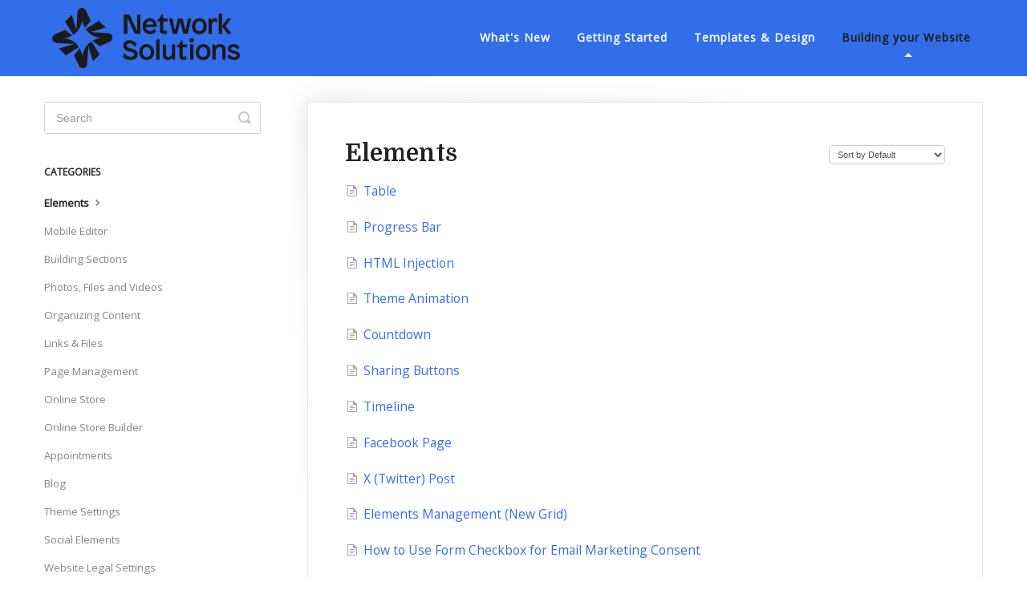

--- FILE ---
content_type: text/html; charset=utf-8
request_url: https://info.websitebuilderhelpforyou.com/category/553-features/2?sort=custom
body_size: 3392
content:


<!DOCTYPE html>
<html>
    
<head>
    <meta charset="utf-8"/>
    <title>Elements - Website Builder Help</title>
    <meta name="viewport" content="width=device-width, maximum-scale=1"/>
    <meta name="apple-mobile-web-app-capable" content="yes"/>
    <meta name="format-detection" content="telephone=no">
    <meta name="description" content="Get all tutorials in one place"/>
    <meta name="author" content="Siteplus"/>
    <link rel="canonical" href="https://info.websitebuilderhelpforyou.com/category/553-features/2"/>
    

    
        <link rel="stylesheet" href="//d3eto7onm69fcz.cloudfront.net/assets/stylesheets/launch-1769701017643.css">
    
    <style>
        body { background: #ffffff; }
        .navbar .navbar-inner { background: #326eea; }
        .navbar .nav li a, 
        .navbar .icon-private-w  { color: #ffffff; }
        .navbar .brand, 
        .navbar .nav li a:hover, 
        .navbar .nav li a:focus, 
        .navbar .nav .active a, 
        .navbar .nav .active a:hover, 
        .navbar .nav .active a:focus  { color: #1c1c1c; }
        .navbar a:hover .icon-private-w, 
        .navbar a:focus .icon-private-w, 
        .navbar .active a .icon-private-w, 
        .navbar .active a:hover .icon-private-w, 
        .navbar .active a:focus .icon-private-w { color: #1c1c1c; }
        #serp-dd .result a:hover,
        #serp-dd .result > li.active,
        #fullArticle strong a,
        #fullArticle a strong,
        .collection a,
        .contentWrapper a,
        .most-pop-articles .popArticles a,
        .most-pop-articles .popArticles a:hover span,
        .category-list .category .article-count,
        .category-list .category:hover .article-count { color: #326eea; }
        #fullArticle, 
        #fullArticle p, 
        #fullArticle ul, 
        #fullArticle ol, 
        #fullArticle li, 
        #fullArticle div, 
        #fullArticle blockquote, 
        #fullArticle dd, 
        #fullArticle table { color:#585858; }
    </style>
    
        <link rel="stylesheet" href="//s3.amazonaws.com/helpscout.net/docs/assets/598186fa042863033a1b9046/attachments/691ec09f2df1fe10b4063ce0/webcom_helpscout_style.css">
    
    <link rel="apple-touch-icon-precomposed" href="//d3eto7onm69fcz.cloudfront.net/assets/ico/touch-152.png">
    <link rel="shortcut icon" type="image/png" href="//d33v4339jhl8k0.cloudfront.net/docs/assets/598186fa042863033a1b9046/images/691ec181487e915c15d0f9a5/Network_Solutions_symbol_rgb_k.png">
    <!--[if lt IE 9]>
    
        <script src="//d3eto7onm69fcz.cloudfront.net/assets/javascripts/html5shiv.min.js"></script>
    
    <![endif]-->
    
        <script type="application/ld+json">
        {"@context":"https://schema.org","@type":"WebSite","url":"https://info.websitebuilderhelpforyou.com","potentialAction":{"@type":"SearchAction","target":"https://info.websitebuilderhelpforyou.com/search?query={query}","query-input":"required name=query"}}
        </script>
    
        <script type="application/ld+json">
        {"@context":"https://schema.org","@type":"BreadcrumbList","itemListElement":[{"@type":"ListItem","position":1,"name":"Website Builder Help","item":"https://info.websitebuilderhelpforyou.com"},{"@type":"ListItem","position":2,"name":"Building your Website","item":"https://info.websitebuilderhelpforyou.com/collection/524-building-your-website"},{"@type":"ListItem","position":3,"name":"Elements","item":"https://info.websitebuilderhelpforyou.com/category/553-features"}]}
        </script>
    
    
        <meta name="robots" content="noindex, nofollow">
    
</head>
    
    <body>
        
<header id="mainNav" class="navbar">
    <div class="navbar-inner">
        <div class="container-fluid">
            <a class="brand" href="/">
            
                
                    <img src="//d33v4339jhl8k0.cloudfront.net/docs/assets/598186fa042863033a1b9046/images/691edf77ffd01945b5025476/Network_Solutions_h_stacked_rgb_k-(1).png" alt="Website Builder Help" width="234" height="75">
                

            
            </a>
            
                <button type="button" class="btn btn-navbar" data-toggle="collapse" data-target=".nav-collapse">
                    <span class="sr-only">Toggle Navigation</span>
                    <span class="icon-bar"></span>
                    <span class="icon-bar"></span>
                    <span class="icon-bar"></span>
                </button>
            
            <div class="nav-collapse collapse">
                <nav role="navigation"><!-- added for accessibility -->
                <ul class="nav">
                    
                    
                        
                            <li  id="whats-new"><a href="/collection/1809-whats-new">What&#x27;s New  <b class="caret"></b></a></li>
                        
                            <li  id="getting-started"><a href="/collection/518-getting-started">Getting Started  <b class="caret"></b></a></li>
                        
                            <li  id="templates-design"><a href="/collection/521-templates-design">Templates &amp; Design  <b class="caret"></b></a></li>
                        
                            <li  class="active"  id="building-your-website"><a href="/collection/524-building-your-website">Building your Website  <b class="caret"></b></a></li>
                        
                    
                    
                </ul>
                </nav>
            </div><!--/.nav-collapse -->
        </div><!--/container-->
    </div><!--/navbar-inner-->
</header>
        <section id="contentArea" class="container-fluid">
            <div class="row-fluid">
                <section id="main-content" class="span9">
                    <div class="contentWrapper">
                        
    <hgroup id="categoryHead">
        <h1>Elements</h1>
        <p class="descrip"></p>
        <div class="sort">
             

<form action="/category/553-features/2" method="GET" >
    
                <select name="sort" id="sortBy" title="sort-by" onchange="this.form.submit();" aria-label="Page reloads on selection">
                    
                        <option value="" >Sort by Default</option>
                    
                        <option value="name" >Sort A-Z</option>
                    
                        <option value="popularity" >Sort by Popularity</option>
                    
                        <option value="updatedAt" >Sort by Last Updated</option>
                    
                </select>
            
</form>

        </div>
    </hgroup><!--/categoryHead-->

    
        <ul class="articleList">
            
                <li><a href="/article/974-table"><i class="icon-article-doc"></i><span>Table</span></a></li>
            
                <li><a href="/article/1338-progress-bar"><i class="icon-article-doc"></i><span>Progress Bar</span></a></li>
            
                <li><a href="/article/1513-html-injection-feature"><i class="icon-article-doc"></i><span>HTML Injection</span></a></li>
            
                <li><a href="/article/1540-theme-animation"><i class="icon-article-doc"></i><span>Theme Animation</span></a></li>
            
                <li><a href="/article/1553-countdown"><i class="icon-article-doc"></i><span>Countdown</span></a></li>
            
                <li><a href="/article/1567-sharing-buttons"><i class="icon-article-doc"></i><span>Sharing Buttons</span></a></li>
            
                <li><a href="/article/1559-timeline"><i class="icon-article-doc"></i><span>Timeline</span></a></li>
            
                <li><a href="/article/1585-facebook-page"><i class="icon-article-doc"></i><span>Facebook Page</span></a></li>
            
                <li><a href="/article/1608-twitter-post"><i class="icon-article-doc"></i><span>X (Twitter) Post</span></a></li>
            
                <li><a href="/article/1891-elements-management-new-grid"><i class="icon-article-doc"></i><span>Elements Management (New Grid)</span></a></li>
            
                <li><a href="/article/2063-how-to-use-form-checkbox-for-email-marketing-consent"><i class="icon-article-doc"></i><span>How to Use Form Checkbox for Email Marketing Consent</span></a></li>
            
                <li><a href="/article/2068-shape"><i class="icon-article-doc"></i><span>Shape</span></a></li>
            
        </ul><!--/articleList-->

        
            <section class="pagination">
                <ul>
                
                    <li><a href="/category/553-features?sort=custom">1</a></li>
                
                    <li class="active" ><a href="/category/553-features/2?sort=custom">2</a></li>
                
                </ul>
            </section>
        
    

                    </div><!--/contentWrapper-->
                    
                </section><!--/content-->
                <aside id="sidebar" class="span3">
                 

<form action="/search" method="GET" id="searchBar" class="sm" autocomplete="off">
    
                    <input type="hidden" name="collectionId" value="6045ea988502d1120e90e910"/>
                    <input type="text" name="query" title="search-query" class="search-query" placeholder="Search" value="" aria-label="Search" />
                    <button type="submit">
                        <span class="sr-only">Toggle Search</span>
                        <i class="icon-search"></i>
                    </button>
                    <div id="serp-dd" style="display: none;" class="sb">
                        <ul class="result">
                        </ul>
                    </div>
                
</form>

                
                    <h3>Categories</h3>
                    <ul class="nav nav-list">
                    
                        
                            <li  class="active" ><a href="/category/553-features">Elements  <i class="icon-arrow"></i></a></li>
                        
                    
                        
                            <li ><a href="/category/1603-mobile-editor">Mobile Editor  <i class="icon-arrow"></i></a></li>
                        
                    
                        
                            <li ><a href="/category/554-building-blocks">Building Sections  <i class="icon-arrow"></i></a></li>
                        
                    
                        
                            <li ><a href="/category/555-photos-siles-and-videos">Photos, Files and Videos  <i class="icon-arrow"></i></a></li>
                        
                    
                        
                            <li ><a href="/category/556-organizing-content">Organizing Content  <i class="icon-arrow"></i></a></li>
                        
                    
                        
                            <li ><a href="/category/557-links-and-files">Links &amp; Files  <i class="icon-arrow"></i></a></li>
                        
                    
                        
                            <li ><a href="/category/558-page-management">Page Management  <i class="icon-arrow"></i></a></li>
                        
                    
                        
                            <li ><a href="/category/559-online-store">Online Store  <i class="icon-arrow"></i></a></li>
                        
                    
                        
                            <li ><a href="/category/2019-online-store-builder">Online Store Builder  <i class="icon-arrow"></i></a></li>
                        
                    
                        
                            <li ><a href="/category/1544-myschedulr">Appointments  <i class="icon-arrow"></i></a></li>
                        
                    
                        
                            <li ><a href="/category/560-blog">Blog  <i class="icon-arrow"></i></a></li>
                        
                    
                        
                            <li ><a href="/category/561-theme-settings">Theme Settings  <i class="icon-arrow"></i></a></li>
                        
                    
                        
                            <li ><a href="/category/565-sharing-content">Social Elements  <i class="icon-arrow"></i></a></li>
                        
                    
                        
                            <li ><a href="/category/562-website-legal-settings">Website Legal Settings  <i class="icon-arrow"></i></a></li>
                        
                    
                        
                            <li ><a href="/category/563-seo">SEO  <i class="icon-arrow"></i></a></li>
                        
                    
                        
                            <li ><a href="/category/2022-accessing-features">Accessing Features  <i class="icon-arrow"></i></a></li>
                        
                    
                        
                            <li ><a href="/category/2023-professional-services">Professional Services  <i class="icon-arrow"></i></a></li>
                        
                    
                    </ul>
                
                </aside><!--/span-->
            </div><!--/row-->
            <div id="noResults" style="display:none;">No results found</div>
            <footer>
                

<p>&copy;
    
        <a href="https://info.websitebuilderhelpforyou.com/">Siteplus</a>
    
    2026. <span>Powered by <a rel="nofollow noopener noreferrer" href="https://www.helpscout.com/docs-refer/?co=Siteplus&utm_source=docs&utm_medium=footerlink&utm_campaign=Docs+Branding" target="_blank">Help Scout</a></span>
    
        
    
</p>

            </footer>
        </section><!--/.fluid-container-->
        
        
    <script src="//d3eto7onm69fcz.cloudfront.net/assets/javascripts/app4.min.js"></script>

<script>
// keep iOS links from opening safari
if(("standalone" in window.navigator) && window.navigator.standalone){
// If you want to prevent remote links in standalone web apps opening Mobile Safari, change 'remotes' to true
var noddy, remotes = false;
document.addEventListener('click', function(event) {
noddy = event.target;
while(noddy.nodeName !== "A" && noddy.nodeName !== "HTML") {
noddy = noddy.parentNode;
}

if('href' in noddy && noddy.href.indexOf('http') !== -1 && (noddy.href.indexOf(document.location.host) !== -1 || remotes)){
event.preventDefault();
document.location.href = noddy.href;
}

},false);
}
</script>
        
    </body>
</html>

--- FILE ---
content_type: text/css
request_url: https://s3.amazonaws.com/helpscout.net/docs/assets/598186fa042863033a1b9046/attachments/691ec09f2df1fe10b4063ce0/webcom_helpscout_style.css
body_size: 8317
content:
@import url('https://fonts.googleapis.com/css2?family=Open+Sans&display=swap');

@import url('https://fonts.googleapis.com/css2?family=Domine:wght@600&family=Open+Sans&display=swap');

:root {
    --brand-default-color: #326EEA;
}

body {
    font-family: 'Open Sans', sans-serif;
}

.navbar .brand {
    line-height: 0;
    padding: 10px;
    transition: filter .15s;
}
.navbar .brand:hover {
    filter: invert(1);
}

.navbar .navbar-inner {
    box-shadow: none;
}

footer {
    display: none;
}

.navbar .nav li a {
    font-weight: bold;
    font-size: 14px;
    padding: 8px 15px;
    transition: color .15s;
    letter-spacing: 1px;
}

@media (min-width: 769px) {

    .navbar .navbar-inner {
        min-height: 90px;
    }

    .navbar .nav {
        top: 23px;
    }
}

.category-list {
    display: flex;
    flex-wrap: wrap;
}

.container-fluid {
    max-width: 1170px;
    padding-right: 20px;
    padding-left: 20px;
}

.collection-category .category-list {
    margin: 0 -15px 57px;
    display: flex;
    flex-wrap: wrap;
}

.category-list.two-col .category {
    width: calc(50% - 30px);
}

#docsSearch {
    background: #EBEBEB;
    border: none;
    padding: 56px 0 60px;
    margin-bottom: 105px;
}

#docsSearch h1 {
    font-weight: bold;
    font-size: 48px;
    font-family: 'Domine', sans-serif;
    color: #000;
    margin-bottom: 30px;
}

#searchBar .search-query {
    border-color: #6D7073;
    border-radius: 6px;
    box-shadow: none;
    height: 54px;
}

#searchBar button {
    height: 54px;
    border: 0;
    background: var(--brand-default-color);
    text-transform: uppercase;
    text-shadow: none;
    font-weight: bold;
    font-family: 'Open Sans', sans-serif;
    border-radius: 0 6px 6px 0;
    padding: 0 53px;
    transition: opacity .15s;
}

#searchBar button:hover {
    background: var(--brand-default-color);
    opacity: .95;
}

@media (max-width: 768px) and (max-width: 480px) {
    #searchBar button .icon-search {
        color: #fff;
        display: inline-block;
    }
    #searchBar button {
        padding: 19px;
    }
}

.category-list .category {
    position: relative;
    border: 2px solid var(--brand-default-color);
    padding: 154px 1em 28px;
    border-radius: 6px;

    margin: 0 15px 30px;
    box-sizing: border-box;
    width: calc(33.333% - 30px);
}

.category-list .category:after {
    content: '';
    position: absolute;
    width: 72px;
    height: 72px;
    top: 60px;
    left: 50%;
    transform: translateX(-50%);
    filter: brightness(0) saturate(100%) invert(43%) sepia(78%) saturate(560%) hue-rotate(179deg) brightness(91%) contrast(102%);
    transition: filter .15s;
}

.category-list .category .article-count {
    font-size: 16px;
    margin-top: 24px;
    transition: color .15s;
}

.category-list .category:hover {
    background: var(--brand-default-color);
}

.category-list .category:hover:after {
    filter: brightness(0) invert(1);
}
.category-list .category:hover h3,
.category-list .category:hover .article-count {
    color: #fff;
}

.category-list h3 {
    font-family: 'Domine', sans-serif;
    font-weight: bold;
    font-size: 24px;
    color: #6D7073;
    transition: color .15s;
}
.collection-category h2 {
    text-align: center;
    font-family: 'Domine', sans-serif;
    font-weight: bold;
    font-size: 36px;
    margin: 0 0 34px;
}

.collection-category h2 a {
    color: #000;
}

.contentWrapper h1,
#fullArticle h2 {
    font-family: 'Domine', sans-serif;
    font-weight: bold;
}

@media (max-width: 768px) {
    .category-list .category {
        width: calc(50% - 30px);
    }

    .navbar .btn-navbar {
        margin-top: 26px;
    }
}

@media (max-width: 600px) {
    .category-list .category,
    .category-list.two-col .category {
        width: 100%;
        margin: 0 0 30px 0;
    }
}

#category-529:after {
    background-image: url("https://s3.amazonaws.com/helpscout.net/docs/assets/598186fa042863033a1b9046/images/606b017f8af76a714bfd3dbe/1.png");
}
#category-530:after {
    background-image: url("https://s3.amazonaws.com/helpscout.net/docs/assets/598186fa042863033a1b9046/images/649438b5c5d2b53344e729b3/Domain-Names.png");
}
#category-528:after {
    background-image: url("https://s3.amazonaws.com/helpscout.net/docs/assets/598186fa042863033a1b9046/images/606b03be4466ce6ddc5f1334/2.png");
}
#category-546:after {
    background-image: url("https://s3.amazonaws.com/helpscout.net/docs/assets/598186fa042863033a1b9046/images/606b0aab8af76a714bfd3dde/4.png");
}
#category-548:after {
    background-image: url("https://s3.amazonaws.com/helpscout.net/docs/assets/598186fa042863033a1b9046/images/606b0ad7f8c0ef2d98def069/3.png");
}
#category-553:after {
    background-image: url("https://s3.amazonaws.com/helpscout.net/docs/assets/598186fa042863033a1b9046/images/606bdea4e0324b5fdfd07d09/7.png");
}
#category-554:after {
    background-image: url("https://s3.amazonaws.com/helpscout.net/docs/assets/598186fa042863033a1b9046/images/606bdf178af76a714bfd41fb/6.png");
}
#category-555:after {
    background-image: url("https://s3.amazonaws.com/helpscout.net/docs/assets/598186fa042863033a1b9046/images/606bdf508996210f18bd04ad/5.png");
}
#category-556:after {
    background-image: url("https://s3.amazonaws.com/helpscout.net/docs/assets/598186fa042863033a1b9046/images/606bdfdc4466ce6ddc5f17bb/10.png");
}
#category-557:after {
    background-image: url("https://s3.amazonaws.com/helpscout.net/docs/assets/598186fa042863033a1b9046/images/606be052f8c0ef2d98def4af/8.png");
}
#category-558:after {
    background-image: url("https://s3.amazonaws.com/helpscout.net/docs/assets/598186fa042863033a1b9046/images/606be0694466ce6ddc5f17bc/9.png");
}
#category-559:after {
    background-image: url("https://s3.amazonaws.com/helpscout.net/docs/assets/598186fa042863033a1b9046/images/606be1874466ce6ddc5f17c1/13.png");
}
#category-560:after {
    background-image: url("https://s3.amazonaws.com/helpscout.net/docs/assets/598186fa042863033a1b9046/images/606be1db8996210f18bd04b5/11.png");
}
#category-561:after {
    background-image: url("https://s3.amazonaws.com/helpscout.net/docs/assets/598186fa042863033a1b9046/images/606be1f88996210f18bd04b6/12.png");
}
#category-562:after {
    background-image: url("https://s3.amazonaws.com/helpscout.net/docs/assets/598186fa042863033a1b9046/images/606be2738996210f18bd04b8/15.png");
}
#category-563:after {
    background-image: url("https://s3.amazonaws.com/helpscout.net/docs/assets/598186fa042863033a1b9046/images/606be3248af76a714bfd4202/16.png");
}
#category-564:after {
    background-image: url("https://s3.amazonaws.com/helpscout.net/docs/assets/598186fa042863033a1b9046/images/606be3ab8996210f18bd04ba/14.png");
}
#category-565:after {
    background-image: url("https://s3.amazonaws.com/helpscout.net/docs/assets/598186fa042863033a1b9046/images/6494395c885de842a5d8ca14/Social-Features.png");
}
#category-1544:after {
    background-image: url("https://s3.amazonaws.com/helpscout.net/docs/assets/598186fa042863033a1b9046/images/639705051067a144e5ae6fd1/17.png");
}
#category-1603:after {
    background-image: url("https://s3.amazonaws.com/helpscout.net/docs/assets/598186fa042863033a1b9046/images/64943920e9352a3c57926d76/Mobile-Editor.png");
}
#category-1832:after {
    background-image: url("https://s3.amazonaws.com/helpscout.net/docs/assets/598186fa042863033a1b9046/images/670e677c8af27b34842c025c/what-new.png");
}
#category-2030:after {
    background-image: url("https://s3.amazonaws.com/helpscout.net/docs/assets/598186fa042863033a1b9046/images/67f7b9b4f66fac199e8ef3c8/marketing.png");
}
#category-2019:after {
    background-image: url("https://s3.amazonaws.com/helpscout.net/docs/assets/598186fa042863033a1b9046/images/67f7ba196b38fd52a3dde364/online-store-builder.png");
}
#category-2022:after {
    background-image: url("https://s3.amazonaws.com/helpscout.net/docs/assets/598186fa042863033a1b9046/images/67f7ba91a4e8ac04d07dfe2b/accessing-features.png");
}
#category-2023:after {
    background-image: url("https://s3.amazonaws.com/helpscout.net/docs/assets/598186fa042863033a1b9046/images/67f7bad2f66fac199e8ef3d3/professional-services.png");
}
#category-2035:after {
    background-image: url("https://s3.amazonaws.com/helpscout.net/docs/assets/598186fa042863033a1b9046/images/67f7bb19f66fac199e8ef3d5/design-studio.png");
}
